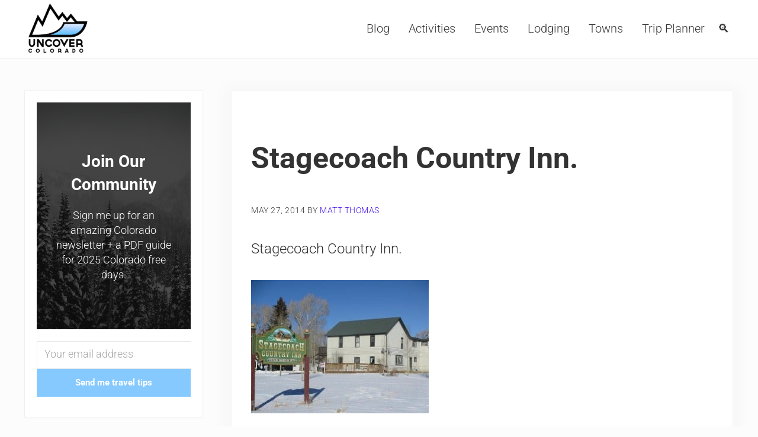

--- FILE ---
content_type: text/plain; charset=utf-8
request_url: https://ads.adthrive.com/http-api/cv2
body_size: 3761
content:
{"om":["0107o7j9","0929nj63","0g8i9uvz","0sm4lr19","0y0basn0","1","10011/6bf846447a9e2ed1e62e0b8771e8e2c3","10011/6d6f4081f445bfe6dd30563fe3476ab4","10011/8b27c31a5a670fa1f1bbaf67c61def2e","10310289136970_462615644","10310289136970_514411618","10310289136970_594352012","11142692","11509227","1185:1610326728","11896988","12010080","12010084","12010088","12168663","12169108","12171164","12171239","12174278","124844_23","12850756","1610326628","1611092","16kv3oel","17_24766947","17_24767213","17_24794123","17_24794142","1819l5qo","1ktgrre1","202d4qe7","2249:651403657","2249:703669956","2249:703670433","2307:0y0basn0","2307:1819l5qo","2307:4etfwvf1","2307:7xb3th35","2307:7yz8chnz","2307:8orkh93v","2307:965gfa0s","2307:a8beztgq","2307:ahnxpq60","2307:ascierwp","2307:bu0fzuks","2307:cqant14y","2307:cv0h9mrv","2307:cymho2zs","2307:f3tdw9f3","2307:fqeh4hao","2307:hfqgqvcv","2307:i1gs57kc","2307:ij0o9c81","2307:iqdsx7qh","2307:mznp7ktv","2307:ooo6jtia","2307:plth4l1a","2307:r0u09phz","2307:r6vl3f1t","2307:s4s41bit","2307:u4atmpu4","2307:uf7vbcrs","2307:ul0w35qo","2307:x5dl9hzy","2307:z2zvrgyz","2307:zbtz7ea1","2409_15064_70_85445175","2409_15064_70_85445179","2409_15064_70_85808977","2409_25495_176_CR52092921","2409_25495_176_CR52092923","2409_25495_176_CR52092954","2409_25495_176_CR52092956","2409_25495_176_CR52092957","2409_25495_176_CR52092958","2409_25495_176_CR52092959","2409_25495_176_CR52150651","2409_25495_176_CR52153848","2409_25495_176_CR52153849","2409_25495_176_CR52178316","2409_25495_176_CR52178317","2409_25495_176_CR52186411","2409_25495_176_CR52188001","2409_25495_176_CR52236264","2409_25495_176_CR52238188","247654825","248492119","25_53v6aquw","25_87z6cimm","25_nin85bbg","25_ti0s3bz3","25_utberk8n","25_vfvpfnp8","25_yi6qlg3p","25_zwzjgvpw","262808","2636_103472_T26263625","2676:85702145","2676:86050278","2676:86434469","2676:86690072","2676:86739509","2676:86739708","2760:176_CR52186411","2760:176_CR52188001","28925636","29414696","29414711","2jjp1phz","2pu0gomp","2xe5185b","2xhes7df","3018/606ab2fef0de5aab85576e5b6e6a4a18","3018/c946d4fd70eea8336858c4dc83dba1ac","308_125203_18","31809564","33145655","33637455","3490:CR52092921","3490:CR52092923","3490:CR52175339","3490:CR52178316","3490:CR52178317","3490:CR52223939","34949970","3658_136236_x7xpgcfc","3658_15038_0c8tzhqm","3658_15078_revf1erj","3658_15106_u4atmpu4","3658_155735_plth4l1a","3658_15761_T26365763","3658_15858_T26430592","3658_18008_r6vl3f1t","3658_203382_f3tdw9f3","3658_229286_1819l5qo","3658_586863_axihqhfq","36_46_11063302","375227988","381513943572","381846714","3822:24417995","3858:12879052","3LMBEkP-wis","409_216506","409_223599","409_225982","409_225993","409_227223","409_227226","43a7ptxe","44023623","45999649","47869802","49123012","4etfwvf1","4n9mre1i","50923117","51372434","53v6aquw","5504:203525","5510:a1jsuk6w","5510:mznp7ktv","5510:u4atmpu4","55116649","55195450","554841","5563_66529_OADD2.7353135342689_1CAVGR35CFT1FC2SBI","557_409_216596","557_409_220139","557_409_228055","557_409_228101","557_409_228105","558_93_16kv3oel","558_93_9bemdp1b","558_93_u4atmpu4","56341213","56610466","56635908","574253771","60325468","60638194","60765339","61460044","61900406","61916211","61916223","61916225","61916229","61932920","61932925","6205239","6226505239","6226527043","62657750","627309156","628015148","628086965","628153053","628153173","628222860","628223277","628360579","628360582","628444349","628444439","628456307","628456310","628456379","628456391","628622163","628622166","628622169","628622172","628622241","628622244","628622247","628622250","628683371","628687043","628687157","628687460","628687463","628803013","628841673","629007394","629009180","629167998","629168001","629168010","629168565","629171196","629171202","63068389","630928655","63117005","63t6qg56","651637459","651637461","651637462","6547_67916_8GpTdLdfPV5jIJw6oQzK","6547_67916_GXv80WAHPGeO64gAjZ4x","6547_67916_Gx7fnIn7aRi2NhK6GjRM","6547_67916_KZXazCAYA0vhYUFY5Jej","6547_67916_kL8ZrUJUOUNz1ZexkILx","6547_67916_x3N8Esy1yhFn5GsyZwJq","6547_67916_zd1BVHYw7KMhS05b3IXI","663293702","663293761","673375558002","680597458938","680_99480_700109379","680_99480_700109391","690_99485_1610326628","697525780","697525791","697876999","697877001","6pamm6b8","6tj9m7jw","700109389","700109399","702397981","702423494","704889081","705115233","705115332","705115442","705115523","705116521","705127202","706320056","70_86698029","7255_121665_axon-130","7354_111700_86509222","7354_138543_85445183","7354_138543_85809052","7354_229128_84572831","74243_74_18364017","74243_74_18364062","74243_74_18364087","74243_74_18364134","74243_74_18364243","7488qws5","74wv3qdx","76mreekc","7942758","794di3me","7969_149355_40175022","7969_149355_45999649","7969_149355_46039935","7cmeqmw8","7eooener","7sf7w6kh","7xb3th35","7yz8chnz","807vuait","81097801","8152859","8152878","8152879","8153734","8160967","8193078","86434787","86925934","86991452","8b5u826e","8edb3geb","8hi0spuk","8linfb0q","8orkh93v","9057/0328842c8f1d017570ede5c97267f40d","9057/0da634e56b4dee1eb149a27fcef83898","94sfd9g5","965gfa0s","96srbype","9925w9vu","9bemdp1b","9r15vock","a3ts2hcp","a566o9hb","a7wye4jw","ad6783io","af9kspoi","ahnxpq60","ascierwp","ax298ihqhfq","ay2adghj","bd5xg6f6","be4hm1i2","bmh13qg9","bu0fzuks","cgx63l2w","cjsd6ifa","cqant14y","cr-2azmi2ttu9vd","cr-2azmi2ttubwe","cr-98t2xj3uubxf","cr-98xywk4vubxf","cr-9yqe0fueubwe","cr-aav22g2vubwj","cr-aaw20e3rubwj","cr-f6puwm2xw7tf1","cr-g7ywwk2qvft","cr-nc7d09kguatj","cr-sjhk1c9nu9vd","cu298udl2xr","cv0h9mrv","cymho2zs","ddd2k10l","dsugp5th","e9qxwwf1","echvksei","enu91vr1","ey8vsnzk","f3craufm","f3h9fqou","f3tdw9f3","f7u6bcn5","fjp0ceax","fqeh4hao","g29thswx","g53t89bp","g6418f73","g72svoph","g749lgab","ge4kwk32","gn3plkq1","h1m1w12p","hffavbt7","hswgcqif","hu52wf5i","i90isgt0","iaqttatc","iqdsx7qh","ixtrvado","iy6hsneq","jsy1a3jk","k2xfz54q","kl6f4xmt","klqiditz","knoebx5v","kx5rgl0a","kz8629zd","l4p5cwls","ll77hviy","lshbpt6z","lxlnailk","mne39gsk","mohri2dm","mpslyzf9","mqyf9mgw","muaxvglt","muvxy961","mznp7ktv","n3298egwnq7","n8w0plts","njv4j143","nv0uqrqm","nv2985uhf1y","nw22wvm5","o2s05iig","o5xj653n","o79rfir1","ooo6jtia","op9gtamy","pagvt0pd","pi9dvb89","pkydekxi","pl298th4l1a","plth4l1a","q9plh3qd","quk7w53j","quuhpp2i","r0u09phz","r6vl3f1t","rnvjtx7r","rrlikvt1","s4s41bit","sj78qu8s","t7d69r6a","ti0s3bz3","u2x4z0j8","u4atmpu4","u8px4ucu","uf7vbcrs","uivzqpih","ujl9wsn7","uqph5v76","v705kko8","vdcb5d4i","vdpy7l2e","ven7pu1c","wih2rdv3","wpkv7ngm","x61c6oxa","xhp8w5m8","xjtl1v34","xldvfdsg","xswz6rio","y141rtv6","y51tr986","yass8yy7","yi6qlg3p","z2zvrgyz","zep75yl2","zfexqyi5","zh83vvb7","zi298sbjpsl","zisbjpsl","zmciaqa3","zw6jpag6","7979132","7979135"],"pmp":[],"adomains":["123notices.com","1md.org","about.bugmd.com","acelauncher.com","adameve.com","akusoli.com","allyspin.com","askanexpertonline.com","atomapplications.com","bassbet.com","betsson.gr","biz-zone.co","bizreach.jp","braverx.com","bubbleroom.se","bugmd.com","buydrcleanspray.com","byrna.com","capitaloneshopping.com","clarifion.com","combatironapparel.com","controlcase.com","convertwithwave.com","cotosen.com","countingmypennies.com","cratedb.com","croisieurope.be","cs.money","dallasnews.com","definition.org","derila-ergo.com","dhgate.com","dhs.gov","displate.com","easyprint.app","easyrecipefinder.co","fabpop.net","familynow.club","fla-keys.com","folkaly.com","g123.jp","gameswaka.com","getbugmd.com","getconsumerchoice.com","getcubbie.com","gowavebrowser.co","gowdr.com","gransino.com","grosvenorcasinos.com","guard.io","hero-wars.com","holts.com","instantbuzz.net","itsmanual.com","jackpotcitycasino.com","justanswer.com","justanswer.es","la-date.com","lightinthebox.com","liverrenew.com","local.com","lovehoney.com","lulutox.com","lymphsystemsupport.com","manualsdirectory.org","meccabingo.com","medimops.de","mensdrivingforce.com","millioner.com","miniretornaveis.com","mobiplus.me","myiq.com","national-lottery.co.uk","naturalhealthreports.net","nbliver360.com","nikke-global.com","nordicspirit.co.uk","nuubu.com","onlinemanualspdf.co","original-play.com","outliermodel.com","paperela.com","paradisestays.site","parasiterelief.com","peta.org","photoshelter.com","plannedparenthood.org","playvod-za.com","printeasilyapp.com","printwithwave.com","profitor.com","quicklearnx.com","quickrecipehub.com","rakuten-sec.co.jp","rangeusa.com","refinancegold.com","robocat.com","royalcaribbean.com","saba.com.mx","shift.com","simple.life","spinbara.com","systeme.io","taboola.com","tackenberg.de","temu.com","tenfactorialrocks.com","theoceanac.com","topaipick.com","totaladblock.com","usconcealedcarry.com","vagisil.com","vegashero.com","vegogarden.com","veryfast.io","viewmanuals.com","viewrecipe.net","votervoice.net","vuse.com","wavebrowser.co","wavebrowserpro.com","weareplannedparenthood.org","xiaflex.com","yourchamilia.com"]}